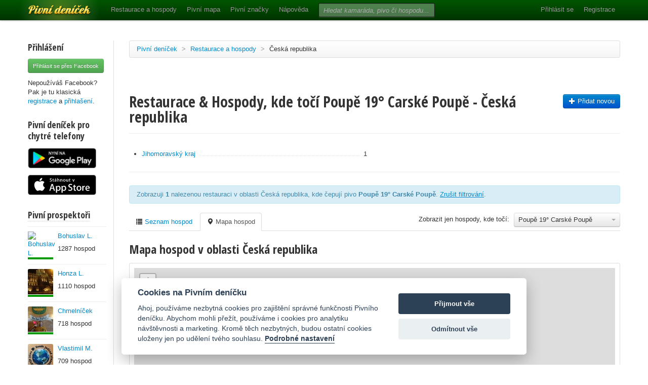

--- FILE ---
content_type: text/javascript
request_url: https://www.pivnidenicek.cz/assets/cookieconsent-4b47af30fae8886ca6599d555c49cdaf.js
body_size: 6241
content:
!function(){var e=function(e){var t,n,i,o,a,c,r,s,l,d,u,p,f,g,h,m,_={current_lang:"en",auto_language:null,autorun:!0,cookie_name:"cc_cookie",cookie_expiration:182,cookie_domain:window.location.hostname,cookie_path:"/",cookie_same_site:"Lax",use_rfc_cookie:!1,autoclear_cookies:!0,revision:0,script_selector:"data-cookiecategory"},v={},b={},y=!1,k=!1,C=!1,A=!1,w=!1,x=!0,S=!1,N=null,T=[],j=[],L=!1,E=[],O=[],M=[],H=[],J=[],D=document.documentElement,q=function(e){"number"==typeof e.cookie_expiration&&(_.cookie_expiration=e.cookie_expiration),"number"==typeof e.cookie_necessary_only_expiration&&(_.cookie_necessary_only_expiration=e.cookie_necessary_only_expiration),"boolean"==typeof e.autorun&&(_.autorun=e.autorun),"string"==typeof e.cookie_domain&&(_.cookie_domain=e.cookie_domain),"string"==typeof e.cookie_same_site&&(_.cookie_same_site=e.cookie_same_site),"string"==typeof e.cookie_path&&(_.cookie_path=e.cookie_path),"string"==typeof e.cookie_name&&(_.cookie_name=e.cookie_name),"function"==typeof e.onAccept&&(o=e.onAccept),"function"==typeof e.onFirstAction&&(c=e.onFirstAction),"function"==typeof e.onChange&&(a=e.onChange),"number"==typeof e.revision&&(-1<e.revision&&(_.revision=e.revision),S=!0),!0===e.autoclear_cookies&&(_.autoclear_cookies=!0),!0===e.use_rfc_cookie&&(_.use_rfc_cookie=!0),!0===e.hide_from_bots&&(L=navigator&&(navigator.userAgent&&/bot|crawl|spider|slurp|teoma/i.test(navigator.userAgent)||navigator.webdriver)),_.page_scripts=!0===e.page_scripts,_.page_scripts_order=!1!==e.page_scripts_order,"browser"===e.auto_language||!0===e.auto_language?_.auto_language="browser":"document"===e.auto_language&&(_.auto_language="document");var t=e.languages;e=e.current_lang,"browser"===_.auto_language?(e=navigator.language||navigator.browserLanguage,2<e.length&&(e=e[0]+e[1]),e=e.toLowerCase(),t=P(e,t)):t="document"===_.auto_language?P(document.documentElement.lang,t):"string"==typeof e?_.current_lang=P(e,t):_.current_lang,_.current_lang=t},I=function(){for(var e=document.querySelectorAll('a[data-cc="c-settings"], button[data-cc="c-settings"]'),t=0;t<e.length;t++)e[t].setAttribute("aria-haspopup","dialog"),te(e[t],"click",function(e){v.showSettings(0),e.preventDefault?e.preventDefault():e.returnValue=!1})},P=function(e,t){return Object.prototype.hasOwnProperty.call(t,e)?e:0<ne(t).length?Object.prototype.hasOwnProperty.call(t,_.current_lang)?_.current_lang:ne(t)[0]:void 0},R=function(){function e(e,n){var i=!1,o=!1;try{for(var a,c=e.querySelectorAll(t.join(':not([tabindex="-1"]), ')),r=c.length,s=0;r>s;)a=c[s].getAttribute("data-focus"),o||"1"!==a?"0"===a&&(i=c[s],o||"0"===c[s+1].getAttribute("data-focus")||(o=c[s+1])):o=c[s],s++}catch(l){return e.querySelectorAll(t.join(", "))}n[0]=c[0],n[1]=c[c.length-1],n[2]=i,n[3]=o}var t=["[href]","button","input","details",'[tabindex="0"]'];e(f,O),y&&e(u,E)},U="",B=function(t,o){d=K("div"),d.id="cc--main",d.style.position="fixed",d.style.zIndex="1000000",d.innerHTML='<!--[if lt IE 9 ]><div id="cc_div" class="cc_div ie"></div><![endif]--><!--[if (gt IE 8)|!(IE)]><!--><div id="cc_div" class="cc_div"></div><!--<![endif]-->';var a=d.children[0],c=_.current_lang,r="string"==typeof D.textContent?"textContent":"innerText";g=o,h=function(e){!0===e.force_consent&&ie(D,"force--consent");var t=e.languages[c].consent_modal.description;if(S&&(t=x?t.replace("{{revision_message}}",""):t.replace("{{revision_message}}",U||e.languages[c].consent_modal.revision_message||"")),u)m.innerHTML=t;else{u=K("div");var n=K("div"),i=K("div");m=K("div");var o=K("div"),s=K("div");u.id="cm",n.id="c-inr",i.id="c-inr-i",m.id="c-txt",o.id="c-bns",s.id="cm-ov",u.setAttribute("role","dialog"),u.setAttribute("aria-modal","true"),u.setAttribute("aria-hidden","false"),u.setAttribute("aria-labelledby","c-ttl"),u.setAttribute("aria-describedby","c-txt"),u.style.visibility=s.style.visibility="hidden",s.style.opacity=0;var l=e.languages[c].consent_modal.title;if(l){var d=K("div");d.id="c-ttl",d.setAttribute("role","heading"),d.setAttribute("aria-level","2"),d.insertAdjacentHTML("beforeend",l),i.appendChild(d)}if(m.insertAdjacentHTML("beforeend",t),i.appendChild(m),t=e.languages[c].consent_modal.primary_btn,l=e.languages[c].consent_modal.secondary_btn,t){var p=K("button");p.id="c-p-bn",p.className="c-bn",p[r]=e.languages[c].consent_modal.primary_btn.text;var f;"accept_all"===t.role&&(f="all"),te(p,"click",function(){v.hide(),v.accept(f)})}if(l){var g=K("button");g.id="c-s-bn",g.className="c-bn c_link",g[r]=e.languages[c].consent_modal.secondary_btn.text,"accept_necessary"===l.role?te(g,"click",function(){v.hide(),v.accept([])}):te(g,"click",function(){v.showSettings(0)})}(e=e.gui_options)&&e.consent_modal&&!0===e.consent_modal.swap_buttons?(l&&o.appendChild(g),t&&o.appendChild(p),o.className="swap"):(t&&o.appendChild(p),l&&o.appendChild(g)),n.appendChild(i),(t||l)&&n.appendChild(o),u.appendChild(n),a.appendChild(u),a.appendChild(s),y=!0}},t||h(o),p=K("div");var s=K("div"),l=K("div"),k=K("div");f=K("div");var C=K("div"),A=K("div"),w=K("button"),N=K("div"),T=K("div"),j=K("div");p.id="s-cnt",s.id="c-vln",k.id="c-s-in",l.id="cs",C.id="s-ttl",f.id="s-inr",A.id="s-hdr",T.id="s-bl",w.id="s-c-bn",j.id="cs-ov",N.id="s-c-bnc",w.className="c-bn",w.setAttribute("aria-label",o.languages[c].settings_modal.close_btn_label||"Close"),p.setAttribute("role","dialog"),p.setAttribute("aria-modal","true"),p.setAttribute("aria-hidden","true"),p.setAttribute("aria-labelledby","s-ttl"),C.setAttribute("role","heading"),p.style.visibility=j.style.visibility="hidden",j.style.opacity=0,N.appendChild(w),te(s,"keydown",function(e){e=e||window.event,27===e.keyCode&&v.hideSettings(0)},!0),te(w,"click",function(){v.hideSettings(0)}),i=o.languages[_.current_lang].settings_modal.blocks,n=o.languages[_.current_lang].settings_modal.cookie_table_headers,w=i.length,C.insertAdjacentHTML("beforeend",o.languages[_.current_lang].settings_modal.title);for(var L=0;w>L;++L){var E=i[L].title,O=i[L].description,q=i[L].toggle,I=i[L].cookie_table,P=!0===o.remove_cookie_tables,R=O&&"truthy"||!P&&I&&"truthy",B=K("div"),F=K("div");if(O){var z=K("div");z.className="p",z.insertAdjacentHTML("beforeend",O)}var V=K("div");if(V.className="title",B.className="c-bl",F.className="desc","undefined"!=typeof q){var $="c-ac-"+L,X=K(R?"button":"div"),Q=K("label"),W=K("input"),Y=K("span"),Z=K("span"),ee=K("span"),ce=K("span");X.className=R?"b-tl exp":"b-tl",Q.className="b-tg",W.className="c-tgl",ee.className="on-i",ce.className="off-i",Y.className="c-tg",Z.className="t-lb",R&&(X.setAttribute("aria-expanded","false"),X.setAttribute("aria-controls",$)),W.type="checkbox",Y.setAttribute("aria-hidden","true");var re=q.value;W.value=re,Z[r]=E,X.insertAdjacentHTML("beforeend",E),V.appendChild(X),Y.appendChild(ee),Y.appendChild(ce),t?-1<G(b.level,re)?(W.checked=!0,M.push(!0)):M.push(!1):q.enabled?(W.checked=!0,M.push(!0)):M.push(!1),H.push(re),q.readonly?(W.disabled=!0,ie(Y,"c-ro"),J.push(!0)):J.push(!1),ie(F,"b-acc"),ie(V,"b-bn"),ie(B,"b-ex"),F.id=$,F.setAttribute("aria-hidden","true"),Q.appendChild(W),Q.appendChild(Y),Q.appendChild(Z),V.appendChild(Q),R&&function(e,t,n){te(X,"click",function(){ae(t,"act")?(oe(t,"act"),n.setAttribute("aria-expanded","false"),e.setAttribute("aria-hidden","true")):(ie(t,"act"),n.setAttribute("aria-expanded","true"),e.setAttribute("aria-hidden","false"))},!1)}(F,B,X)}else E&&(R=K("div"),R.className="b-tl",R.setAttribute("role","heading"),R.setAttribute("aria-level","3"),R.insertAdjacentHTML("beforeend",E),V.appendChild(R));if(E&&B.appendChild(V),O&&F.appendChild(z),!P&&"undefined"!=typeof I){for(R=document.createDocumentFragment(),$=0;$<n.length;++$)Q=K("th"),P=n[$],Q.setAttribute("scope","col"),P&&(V=P&&ne(P)[0],Q[r]=n[$][V],R.appendChild(Q));for(P=K("tr"),P.appendChild(R),V=K("thead"),V.appendChild(P),R=K("table"),R.appendChild(V),$=document.createDocumentFragment(),Q=0;Q<I.length;Q++){for(W=K("tr"),Y=0;Y<n.length;++Y)(P=n[Y])&&(V=ne(P)[0],Z=K("td"),Z.insertAdjacentHTML("beforeend",I[Q][V]),Z.setAttribute("data-column",P[V]),W.appendChild(Z));$.appendChild(W)}I=K("tbody"),I.appendChild($),R.appendChild(I),F.appendChild(R)}(q&&E||!q&&(E||O))&&(B.appendChild(F),T.appendChild(B))}t=K("div"),z=K("button"),w=K("button"),t.id="s-bns",z.id="s-sv-bn",w.id="s-all-bn",z.className="c-bn",w.className="c-bn",z.insertAdjacentHTML("beforeend",o.languages[_.current_lang].settings_modal.save_settings_btn),w.insertAdjacentHTML("beforeend",o.languages[_.current_lang].settings_modal.accept_all_btn),t.appendChild(w),(o=o.languages[_.current_lang].settings_modal.reject_all_btn)&&(L=K("button"),L.id="s-rall-bn",L.className="c-bn",L.insertAdjacentHTML("beforeend",o),te(L,"click",function(){v.hideSettings(),v.hide(),v.accept([])}),f.className="bns-t",t.appendChild(L)),t.appendChild(z),te(z,"click",function(){v.hideSettings(),v.hide(),v.accept()}),te(w,"click",function(){v.hideSettings(),v.hide(),v.accept("all")}),A.appendChild(C),A.appendChild(N),f.appendChild(A),f.appendChild(T),f.appendChild(t),k.appendChild(f),l.appendChild(k),s.appendChild(l),p.appendChild(s),a.appendChild(p),a.appendChild(j),(e||document.body).appendChild(d)},F=function(e){var t=document.querySelectorAll(".c-tgl")||[],s=[],l=!1;if(0<t.length){for(var d=0;d<t.length;d++)-1!==G(e,H[d])?(t[d].checked=!0,M[d]||(s.push(H[d]),M[d]=!0)):(t[d].checked=!1,M[d]&&(s.push(H[d]),M[d]=!1));if(_.autoclear_cookies&&k&&0<s.length){t=i.length,d=-1;var u=Z("","all"),p=[_.cookie_domain,"."+_.cookie_domain];if("www."===_.cookie_domain.slice(0,4)){var f=_.cookie_domain.substr(4);p.push(f),p.push("."+f)}for(f=0;t>f;f++){var g=i[f];if(Object.prototype.hasOwnProperty.call(g,"toggle")&&!M[++d]&&Object.prototype.hasOwnProperty.call(g,"cookie_table")&&-1<G(s,g.toggle.value)){var h=g.cookie_table,m=ne(n[0])[0],y=h.length;"on_disable"===g.toggle.reload&&(l=!0);for(var C=0;y>C;C++){var A=h[C],w=[],S=A[m],T=A.is_regex||!1,j=A.domain||null;if(A=A.path||!1,j&&(p=[j,"."+j]),T)for(T=0;T<u.length;T++)u[T].match(S)&&w.push(u[T]);else S=G(u,S),S>-1&&w.push(u[S]);0<w.length&&(ee(w,A,p),"on_clear"===g.toggle.reload&&(l=!0))}}}}}b={level:e,revision:_.revision,data:N,rfc_cookie:_.use_rfc_cookie},(!k||0<s.length||!x)&&(x=!0,r=W(Q()),Y(_.cookie_name,JSON.stringify(b)),X()),k?("function"==typeof a&&0<s.length&&a(b,s),l&&window.location.reload()):("function"==typeof c&&c(v.getUserPreferences(),b),"function"==typeof o&&o(b),k=!0)},z=function(e,t){if("string"!=typeof e||""===e||document.getElementById("cc--style"))t();else{var n=K("style");n.id="cc--style";var i=new XMLHttpRequest;i.onreadystatechange=function(){4===this.readyState&&200===this.status&&(n.setAttribute("type","text/css"),n.styleSheet?n.styleSheet.cssText=this.responseText:n.appendChild(document.createTextNode(this.responseText)),document.getElementsByTagName("head")[0].appendChild(n),t())},i.open("GET",e),i.send()}},G=function(e,t){for(var n=e.length,i=0;n>i;i++)if(e[i]===t)return i;return-1},K=function(e){var t=document.createElement(e);return"button"===e&&t.setAttribute("type",e),t},V=function(){var e=!1,n=!1;te(document,"keydown",function(i){i=i||window.event,"Tab"===i.key&&(t&&(i.shiftKey?document.activeElement===t[0]&&(t[1].focus(),i.preventDefault()):document.activeElement===t[1]&&(t[0].focus(),i.preventDefault()),n||w||(n=!0,!e&&i.preventDefault(),i.shiftKey?t[3]?t[2]?t[2].focus():t[0].focus():t[1].focus():t[3]?t[3].focus():t[0].focus())),!n&&(e=!0))}),document.contains&&te(d,"click",function(e){e=e||window.event,A?f.contains(e.target)?w=!0:(v.hideSettings(0),w=!1):C&&u.contains(e.target)&&(w=!0)},!0)},$=function(e,t){function n(e,t,n,i,o,a,c){if(a=a&&a.split(" ")||[],-1<G(t,o)&&(ie(e,o),("bar"!==o||"middle"!==a[0])&&-1<G(n,a[0])))for(t=0;t<a.length;t++)ie(e,a[t]);-1<G(i,c)&&ie(e,c)}if("object"==typeof e){var i=e.consent_modal;e=e.settings_modal,y&&i&&n(u,["box","bar","cloud"],["top","middle","bottom"],["zoom","slide"],i.layout,i.position,i.transition),!t&&e&&n(p,["bar"],["left","right"],["zoom","slide"],e.layout,e.position,e.transition)}};v.allowedCategory=function(e){return-1<G(JSON.parse(Z(_.cookie_name,"one",!0)||"{}").level||[],e)},v.run=function(e){if(!document.getElementById("cc_div")&&(q(e),!L&&(b=JSON.parse(Z(_.cookie_name,"one",!0)||"{}"),k=void 0!==b.level,N=void 0!==b.data?b.data:null,x="number"==typeof e.revision&&k&&-1<e.revision?b.revision===_.revision:!0,y=!k||!x,B(!y,e),z(e.theme_css,function(){R(),$(e.gui_options),I(),_.autorun&&y&&v.show(e.delay||0),setTimeout(function(){ie(d,"c--anim")},30),setTimeout(function(){V()},100)}),k&&x))){var t="boolean"==typeof b.rfc_cookie;(!t||t&&b.rfc_cookie!==_.use_rfc_cookie)&&(b.rfc_cookie=_.use_rfc_cookie,Y(_.cookie_name,JSON.stringify(b))),r=W(Q()),X(),"function"==typeof e.onAccept&&e.onAccept(b)}},v.showSettings=function(e){setTimeout(function(){ie(D,"show--settings"),p.setAttribute("aria-hidden","false"),A=!0,setTimeout(function(){C?l=document.activeElement:s=document.activeElement,0!==O.length&&(O[3]?O[3].focus():O[0].focus(),t=O)},200)},e>0?e:0)};var X=function(){if(_.page_scripts){var e=document.querySelectorAll("script["+_.script_selector+"]"),t=_.page_scripts_order,n=b.level||[],i=function(e,o){if(o<e.length){var a=e[o],c=a.getAttribute(_.script_selector);if(-1<G(n,c)){a.type="text/javascript",a.removeAttribute(_.script_selector),c=a.getAttribute("data-src");var r=K("script");if(r.textContent=a.innerHTML,function(e,t){for(var n=t.attributes,i=n.length,o=0;i>o;o++)t=n[o],e.setAttribute(t.nodeName,t.nodeValue)}(r,a),c?r.src=c:c=a.src,c&&(t?r.readyState?r.onreadystatechange=function(){("loaded"===r.readyState||"complete"===r.readyState)&&(r.onreadystatechange=null,i(e,++o))}:r.onload=function(){r.onload=null,i(e,++o)}:c=!1),a.parentNode.replaceChild(r,a),c)return}i(e,++o)}};i(e,0)}};v.set=function(e,t){switch(e){case"data":e=t.value;var n=!1;if("update"===t.mode)if(N=v.get("data"),(t=typeof N==typeof e)&&"object"==typeof N){!N&&(N={});for(var i in e)N[i]!==e[i]&&(N[i]=e[i],n=!0)}else!t&&N||N===e||(N=e,n=!0);else N=e,n=!0;return n&&(b.data=N,Y(_.cookie_name,JSON.stringify(b))),n;case"revision":return i=t.value,e=t.prompt_consent,t=t.message,d&&"number"==typeof i&&b.revision!==i?(S=!0,U=t,x=!1,_.revision=i,!0===e?(h(g),$(g.gui_options,!0),R(),v.show()):v.accept(),t=!0):t=!1,t;default:return!1}},v.get=function(e,t){return JSON.parse(Z(t||_.cookie_name,"one",!0)||"{}")[e]},v.getConfig=function(e){return _[e]};var Q=function(){return T=b.level||[],j=H.filter(function(e){return-1===G(T,e)}),{accepted:T,rejected:j}},W=function(e){var t="custom",n=J.filter(function(e){return!0===e}).length;return e.accepted.length===H.length?t="all":0<=e.rejected.length&&e.accepted.length===n&&(t="necessary"),t};v.getUserPreferences=function(){var e=Q();return{accept_type:W(e),accepted_categories:e.accepted,rejected_categories:e.rejected}},v.loadScript=function(e,t,n){var i="function"==typeof t;if(document.querySelector('script[src="'+e+'"]'))i&&t();else{var o=K("script");if(n&&0<n.length)for(var a=0;a<n.length;++a)n[a]&&o.setAttribute(n[a].name,n[a].value);i&&(o.readyState?o.onreadystatechange=function(){("loaded"===o.readyState||"complete"===o.readyState)&&(o.onreadystatechange=null,t())}:o.onload=t),o.src=e,(document.head?document.head:document.getElementsByTagName("head")[0]).appendChild(o)}},v.updateScripts=function(){X()},v.show=function(e){y&&setTimeout(function(){ie(D,"show--consent"),u.setAttribute("aria-hidden","false"),C=!0,setTimeout(function(){s=document.activeElement,t=E},200)},e>0?e:0)},v.hide=function(){y&&(oe(D,"show--consent"),u.setAttribute("aria-hidden","true"),C=!1,setTimeout(function(){s.focus(),t=null},200))},v.hideSettings=function(){oe(D,"show--settings"),A=!1,p.setAttribute("aria-hidden","true"),setTimeout(function(){C?(l&&l.focus(),t=E):(s.focus(),t=null),w=!1},200)},v.accept=function(e,t){e=e||void 0;var n=t||[];t=[];var i=function(){for(var e=document.querySelectorAll(".c-tgl")||[],t=[],n=0;n<e.length;n++)e[n].checked&&t.push(e[n].value);return t};if(e)if("object"==typeof e&&"number"==typeof e.length)for(var o=0;o<e.length;o++)-1!==G(H,e[o])&&t.push(e[o]);else"string"==typeof e&&("all"===e?t=H.slice():-1!==G(H,e)&&t.push(e));else t=i();if(1<=n.length)for(o=0;o<n.length;o++)t=t.filter(function(e){return e!==n[o]});for(o=0;o<H.length;o++)!0===J[o]&&-1===G(t,H[o])&&t.push(H[o]);F(t)},v.eraseCookies=function(e,t,n){var i=[];if(n=n?[n,"."+n]:[_.cookie_domain,"."+_.cookie_domain],"object"==typeof e&&0<e.length)for(var o=0;o<e.length;o++)this.validCookie(e[o])&&i.push(e[o]);else this.validCookie(e)&&i.push(e);ee(i,t,n)};var Y=function(e,t){var n=_.cookie_expiration;"number"==typeof _.cookie_necessary_only_expiration&&"necessary"===r&&(n=_.cookie_necessary_only_expiration),t=_.use_rfc_cookie?encodeURIComponent(t):t;var i=new Date;i.setTime(i.getTime()+864e5*n),n="; expires="+i.toUTCString(),e=e+"="+(t||"")+n+"; Path="+_.cookie_path+";",e+=" SameSite="+_.cookie_same_site+";",-1<window.location.hostname.indexOf(".")&&(e+=" Domain="+_.cookie_domain+";"),"https:"===window.location.protocol&&(e+=" Secure;"),document.cookie=e},Z=function(e,t,n){var i;if("one"===t){if((i=(i=document.cookie.match("(^|;)\\s*"+e+"\\s*=\\s*([^;]+)"))?n?i.pop():e:"")&&e===_.cookie_name){try{i=JSON.parse(i)}catch(o){try{i=JSON.parse(decodeURIComponent(i))}catch(a){i={}}}i=JSON.stringify(i)}}else if("all"===t)for(e=document.cookie.split(/;\s*/),i=[],t=0;t<e.length;t++)i.push(e[t].split("=")[0]);return i},ee=function(e,t,n){t=t?t:"/";for(var i=0;i<e.length;i++)for(var o=0;o<n.length;o++)document.cookie=e[i]+"=; path="+t+(-1<n[o].indexOf(".")?"; domain="+n[o]:"")+"; Expires=Thu, 01 Jan 1970 00:00:01 GMT;"};v.validCookie=function(e){return""!==Z(e,"one",!0)};var te=function(e,t,n,i){e.addEventListener?!0===i?e.addEventListener(t,n,{passive:!0}):e.addEventListener(t,n,!1):e.attachEvent("on"+t,n)},ne=function(e){if("object"==typeof e){var t=[],n=0;for(t[n++]in e);return t}},ie=function(e,t){e.classList?e.classList.add(t):ae(e,t)||(e.className+=" "+t)},oe=function(e,t){e.classList?e.classList.remove(t):e.className=e.className.replace(new RegExp("(\\s|^)"+t+"(\\s|$)")," ")},ae=function(e,t){return e.classList?e.classList.contains(t):!!e.className.match(new RegExp("(\\s|^)"+t+"(\\s|$)"))};return v};"function"!=typeof window.initCookieConsent&&(window.initCookieConsent=e)}();

--- FILE ---
content_type: text/javascript
request_url: https://www.pivnidenicek.cz/assets/head.min-dacfb330127fc43d844d1376061fb4c4.js
body_size: 2597
content:
!function(e){function t(){var e=window.outerWidth||a.clientWidth;a.className=a.className.replace(/ (w|lt)-\d+/g,""),r("w-"+100*Math.round(e/100)),n(i.screens,function(t){t>=e&&r("lt-"+t)}),s.feature()}function n(e,t){for(var n=0,o=e.length;o>n;n++)t.call(e,e[n],n)}function o(e){var t=new RegExp("\\b"+e+"\\b");a.className=a.className.replace(t,"")}function r(e){c[c.length]=e}var a=e.documentElement,i={screens:[320,480,640,768,1024,1280,1440,1680,1920],section:"-section",page:"-page",head:"head"},c=[];if(window.head_conf)for(var u in head_conf)void 0!==head_conf[u]&&(i[u]=head_conf[u]);var s=window[i.head]=function(){s.ready.apply(null,arguments)};s.feature=function(e,t,n){return e?("[object Function]"==Object.prototype.toString.call(t)&&(t=t.call()),r((t?"":"no-")+e),s[e]=!!t,n||(o("no-"+e),o(e),s.feature()),s):(a.className+=" "+c.join(" "),void(c=[]))};var d=navigator.userAgent.toLowerCase();if(d=/(webkit)[ \/]([\w.]+)/.exec(d)||/(opera)(?:.*version)?[ \/]([\w.]+)/.exec(d)||/(msie) ([\w.]+)/.exec(d)||!/compatible/.test(d)&&/(mozilla)(?:.*? rv:([\w.]+))?/.exec(d)||[],"msie"==d[1]&&(d[1]="ie",d[2]=document.documentMode||d[2]),r(d[1]),s.browser={version:d[2]},s.browser[d[1]]=!0,s.browser.ie){r("ie"+parseFloat(d[2]));for(var l=3;11>l;l++)parseFloat(d[2])<l&&r("lt-ie"+l);n("abbr|article|aside|audio|canvas|details|figcaption|figure|footer|header|hgroup|mark|meter|nav|output|progress|section|summary|time|video".split("|"),function(t){e.createElement(t)})}n(location.pathname.split("/"),function(e,t){if(this.length>2&&void 0!==this[t+1])t&&r(this.slice(1,t+1).join("-")+i.section);else{var n=e||"index",o=n.indexOf(".");o>0&&(n=n.substring(0,o)),a.id=n+i.page,t||r("root"+i.section)}}),t(),window.onresize=t,s.feature("js",!0).feature()}(document),function(){function e(e){var n=e.charAt(0).toUpperCase()+e.substr(1),o=(e+" "+a.join(n+" ")+n).split(" ");return!!t(o)}function t(e){for(var t in e)if(void 0!==o[e[t]])return!0}var n=document.createElement("i"),o=n.style,r=" -o- -moz- -ms- -webkit- -khtml- ".split(" "),a="Webkit Moz O ms Khtml".split(" "),i=window.head_conf&&head_conf.head||"head",c=window[i],u={gradient:function(){var e="background-image:",t="gradient(linear,left top,right bottom,from(#9f9),to(#fff));",n="linear-gradient(left top,#eee,#fff);";return o.cssText=(e+r.join(t+e)+r.join(n+e)).slice(0,-e.length),!!o.backgroundImage},rgba:function(){return o.cssText="background-color:rgba(0,0,0,0.5)",!!o.backgroundColor},opacity:function(){return""===n.style.opacity},textshadow:function(){return""===o.textShadow},multiplebgs:function(){return o.cssText="background:url(//:),url(//:),red url(//:)",new RegExp("(url\\s*\\(.*?){3}").test(o.background)},boxshadow:function(){return e("boxShadow")},borderimage:function(){return e("borderImage")},borderradius:function(){return e("borderRadius")},cssreflections:function(){return e("boxReflect")},csstransforms:function(){return e("transform")},csstransitions:function(){return e("transition")},fontface:function(){var e,t=navigator.userAgent;return(e=t.match(/Chrome\/(\d+\.\d+\.\d+\.\d+)/))?e[1]>="4.0.249.4"||1*e[1].split(".")[0]>5:(e=t.match(/Safari\/(\d+\.\d+)/))&&!/iPhone/.test(t)?e[1]>="525.13":/Opera/.test({}.toString.call(window.opera))?opera.version()>="10.00":(e=t.match(/rv:(\d+\.\d+\.\d+)[^b].*Gecko\//))?e[1]>="1.9.1":!1}};for(var s in u)u[s]&&c.feature(s,u[s].call(),!0);c.feature()}(),function(e){function t(){p||(p=!0,u(h,function(e){l(e)}))}function n(t,n){var o=e.createElement("script");o.type="text/"+(t.type||"javascript"),o.src=t.src||t,o.async=!1,o.onreadystatechange=o.onload=function(){var e=o.readyState;!n.done&&(!e||/loaded|complete/.test(e))&&(n.done=!0,n())},(e.body||m).appendChild(o)}function o(e,t){return e.state==S?t&&t():e.state==j?E.ready(e.name,t):e.state==L?e.onpreload.push(function(){o(e,t)}):(e.state=j,void n(e.url,function(){e.state=S,t&&t(),u(g[e.name],function(e){l(e)}),i()&&p&&u(g.ALL,function(e){l(e)})}))}function r(e,t){void 0===e.state&&(e.state=L,e.onpreload=[],n({src:e.url,type:"cache"},function(){a(e)}))}function a(e){e.state=x,u(e.onpreload,function(e){e.call()})}function i(e){e=e||w;var t;for(var n in e){if(e.hasOwnProperty(n)&&e[n].state!=S)return!1;t=!0}return t}function c(e){return"[object Function]"==Object.prototype.toString.call(e)}function u(e,t){if(e){"object"==typeof e&&(e=[].slice.call(e));for(var n=0;n<e.length;n++)t.call(e,e[n],n)}}function s(e){var t;if("object"==typeof e)for(var n in e)e[n]&&(t={name:n,url:e[n]});else t={name:d(e),url:e};var o=w[t.name];return o&&o.url===t.url?o:(w[t.name]=t,t)}function d(e){var t=e.split("/"),n=t[t.length-1],o=n.indexOf("?");return-1!=o?n.substring(0,o):n}function l(e){e._done||(e(),e._done=1)}var f,p,m=e.documentElement,h=[],v=[],g={},w={},b=e.createElement("script").async===!0||"MozAppearance"in e.documentElement.style||window.opera,y=window.head_conf&&head_conf.head||"head",E=window[y]=window[y]||function(){E.ready.apply(null,arguments)},x=1,L=2,j=3,S=4;if(b?E.js=function(){var e=arguments,t=e[e.length-1],n={};return c(t)||(t=null),u(e,function(r,a){r!=t&&(r=s(r),n[r.name]=r,o(r,t&&a==e.length-2?function(){i(n)&&l(t)}:null))}),E}:E.js=function(){var e=arguments,t=[].slice.call(e,1),n=t[0];return f?(n?(u(t,function(e){c(e)||r(s(e))}),o(s(e[0]),c(n)?n:function(){E.js.apply(null,t)})):o(s(e[0])),E):(v.push(function(){E.js.apply(null,e)}),E)},E.ready=function(t,n){if(t==e)return p?l(n):h.push(n),E;if(c(t)&&(n=t,t="ALL"),"string"!=typeof t||!c(n))return E;var o=w[t];if(o&&o.state==S||"ALL"==t&&i()&&p)return l(n),E;var r=g[t];return r?r.push(n):r=g[t]=[n],E},E.ready(e,function(){i()&&u(g.ALL,function(e){l(e)}),E.feature&&E.feature("domloaded",!0)}),window.addEventListener)e.addEventListener("DOMContentLoaded",t,!1),window.addEventListener("load",t,!1);else if(window.attachEvent){e.attachEvent("onreadystatechange",function(){"complete"===e.readyState&&t()});var k=1;try{k=window.frameElement}catch(O){}!k&&m.doScroll&&function(){try{m.doScroll("left"),t()}catch(e){return void setTimeout(arguments.callee,1)}}(),window.attachEvent("onload",t)}!e.readyState&&e.addEventListener&&(e.readyState="loading",e.addEventListener("DOMContentLoaded",handler=function(){e.removeEventListener("DOMContentLoaded",handler,!1),e.readyState="complete"},!1)),setTimeout(function(){f=!0,u(v,function(e){e()})},300)}(document);

--- FILE ---
content_type: text/javascript
request_url: https://www.pivnidenicek.cz/assets/cookieconsent-init-d0c0db4ffca7633d3c173050353e5e7d.js
body_size: 2079
content:
var cc=initCookieConsent();cc.run({current_lang:"cs",autoclear_cookies:!0,page_scripts:!0,cookie_necessary_only_expiration:30,onFirstAction:function(e,o){},onAccept:function(e){},onChange:function(e,o){},gui_options:{consent_modal:{layout:"cloud",position:"bottom center",transition:"slide",swap_buttons:!1},settings_modal:{layout:"box",transition:"slide"}},languages:{cs:{consent_modal:{title:"Cookies na Pivn\xedm den\xed\u010dku",description:'Ahoj, pou\u017e\xedv\xe1me nezbytn\xe1 cookies pro zaji\u0161t\u011bn\xed spr\xe1vn\xe9 funk\u010dnosti Pivn\xedho den\xed\u010dku. Abychom mohli p\u0159e\u017e\xedt, pou\u017e\xedv\xe1me i cookies pro analytiku n\xe1v\u0161t\u011bvnosti a marketing. Krom\u011b t\u011bch nezbytn\xfdch, budou ostatn\xed cookies ulo\u017eeny jen po ud\u011blen\xed tv\xe9ho souhlasu. <button type="button" data-cc="c-settings" class="cc-link">Podrobn\xe9 nastaven\xed</button>',primary_btn:{text:"P\u0159ijmout v\u0161e",role:"accept_all"},secondary_btn:{text:"Odm\xedtnout v\u0161e",role:"accept_necessary"}},settings_modal:{title:"Nastaven\xed cookies",save_settings_btn:"Ulo\u017eit nastaven\xed",accept_all_btn:"P\u0159ijmout v\u0161e",reject_all_btn:"Odm\xedtnout v\u0161e",close_btn_label:"Zav\u0159\xedt",cookie_table_headers:[{col1:"N\xe1zev cookie"},{col2:"Poskytovatel"},{col3:"Trvanlivost"},{col4:"Popis"}],blocks:[{description:"Cookies pou\u017e\xedv\xe1me, abychom zabezpe\u010dili funk\u010dnost Pivn\xedho den\xed\u010dku a mohli jej d\xe1le vylep\u0161ovat. N\xed\u017ee si m\u016f\u017ee\u0161 vybrat kategorie cookies, kter\xe9 chce\u0161 povolit / zak\xe1zat:"},{title:"Nezbytn\xe1 cookies",description:"Tyto cookies jsou nezbytn\xe9 pro funk\u010dnost Pivn\xedho den\xed\u010dku a bez nich by tento web nefungoval",toggle:{value:"necessary",enabled:!0,readonly:!0},cookie_table:[{col1:"_beer_log_2_session",col2:"pivnidenicek.cz",col3:"Session",col4:"User's session"},{col1:"cc_cookie",col2:"pivnidenicek.cz",col3:"182 days",col4:"Cookie consent settings"},{col1:"google_auto_fc_cmp_setting",col2:"pivnidenicek.cz",col3:"Persistent",col4:"Stores the user's cookie consent state for the current domain."},{col1:"rc::a",col2:"google.com",col3:"Persistent",col4:"This cookie is used to distinguish between humans and bots. This is beneficial for the website, in order to make valid reports on the use of their website."},{col1:"rc::c",col2:"google.com",col3:"Session",col4:"This cookie is used to distinguish between humans and bots."},{col1:"rc::e",col2:"google.com",col3:"Session",col4:"This cookie is used to distinguish between humans and bots."},{col1:"test_cookie",col2:"doubleclick.net",col3:"1 day",col4:"Used to check if the user's browser supports cookies."},{col1:"ServerID",col2:"pivnidenicek.cz",col3:"Session",col4:"This cookie is used to assign the visitor to a specific server - this function is necessary for the functionality of the website."},{col1:"test_cookie",col2:"doubleclick.net",col3:"1 day",col4:"Used to check if the user's browser supports cookies."}]},{title:"Cookies pro analytiku",description:"D\xedky t\u011bmto cookies m\u016f\u017eeme sledovat n\xe1v\u0161t\u011bvnost a chov\xe1n\xed u\u017eivatel\u016f na webu a Den\xed\u010dek tak st\xe1le vylep\u0161ovat",toggle:{value:"statistics",enabled:!1,readonly:!1},cookie_table:[{col1:"__cf_bm",col2:"uservoice.com",col3:"1 day",col4:"This cookie is used to distinguish between humans and bots. This is beneficial for the website, in order to make valid reports on the use of their website."},{col1:"__utm.gif",col2:"google-analytics.com",col3:"Session",col4:"Google Analytics Tracking Pixel that logs details about the visitor's browser and computer."},{col1:"__utma",col2:"pivnidenicek.cz",col3:"2 years",col4:"Collects data on the number of times a user has visited the website as well as dates for the first and most recent visit. Used by Google Analytics."},{col1:"__utmb",col2:"pivnidenicek.cz",col3:"1 day",col4:"Registers a timestamp with the exact time of when the user accessed the website. Used by Google Analytics to calculate the duration of a website visit."},{col1:"__utmc",col2:"pivnidenicek.cz",col3:"1 day",col4:"Registers a timestamp with the exact time of when the user accessed the website. Used by Google Analytics to calculate the duration of a website visit."},{col1:"__utmt",col2:"pivnidenicek.cz",col3:"1 day",col4:"Used to throttle t e speed of requests to the server."},{col1:"__utmz",col2:"pivnidenicek.cz",col3:"6 months",col4:"Collects data on where the user came from, what search engine was used, what link was clicked and what search term was used. Used by Google Analytics."},{col1:"__uvt",col2:"pivnidenicek.cz",col3:"1 year",col4:"Used by the user support platform UserVoice to test whether cookies are enabled"},{col1:"uvts",col2:"pivnidenicek.cz",col3:"1 year",col4:"Unique identifier for UserVoice's help desk system"},{col1:"uvts",col2:"uservoice.com",col3:"Session",col4:"Unique identifier for UserVoice's help desk system"}]},{title:"Marketingov\xe9 cookies",description:"Tyto cookie slou\u017e\xed pro zobrazov\xe1n\xed personalizovan\xe9 reklamy. Reklama n\xe1m \u010d\xe1ste\u010dn\u011b hrad\xed n\xe1klady na provoz a d\xedky n\xed m\u016f\u017ee b\xfdt Pivn\xed den\xed\u010dek zdarma.",toggle:{value:"marketing",enabled:!1,readonly:!1},cookie_table:[{col1:"__gads",col2:"pivnidenicek.cz",col3:"1 year",col4:"Used to register what ads have been displayed to the user."},{col1:"DSID",col2:"doubleclick.net",col3:"1 day",col4:"Used by Google DoubleClick for re-targeting, optimisation , reporting and attribution of online adverts."},{col1:"goog_pem_mod",col2:"pivnidenicek.cz",col3:"Persistent",col4:"Used to send data to Google Analytics about the visitor's device and behavior. Tracks the visitor across devices and marketing channels."},{col1:"google_adsense_settings",col2:"pivnidenicek.cz",col3:"Persistent",col4:"Used by Google AdSense for experimenting with advertisement efficiency across websites using their services."},{col1:"google_experiment_mod#",col2:"pivnidenicek.cz",col3:"Persistent",col4:"Used by Google AdSense for experimenting with advertisement efficiency across websites using their services."},{col1:"GoogleAdServingTest",col2:"pivnidenicek.cz",col3:"Session",col4:"Used to register what ads have been displayed to the user."},{col1:"IDE",col2:"doubleclick.net",col3:"1 year",col4:"Used by Google DoubleClick to register and report the website user's actions after viewing or clicking one of the advertiser's ads with the purpose of measuring the efficacy of an ad and to present targeted ads to the user."},{col1:"pcs/activeview",col2:"googlesyndication.com",col3:"Session",col4:"Used by DoubleClick to determine whether website advertisement has been properly displayed - This is done to make their marketing efforts more efficient."}]}]}}}});

--- FILE ---
content_type: image/svg+xml
request_url: https://www.pivnidenicek.cz/assets/marker_bg-949a6069442237f58630961bf0765028.svg
body_size: 1545
content:
<?xml version="1.0" encoding="UTF-8" standalone="no"?>
<svg width="88px" height="96px" viewBox="0 0 88 96" version="1.1" xmlns="http://www.w3.org/2000/svg" xmlns:xlink="http://www.w3.org/1999/xlink" xmlns:sketch="http://www.bohemiancoding.com/sketch/ns">
    <!-- Generator: Sketch 3.3.3 (12081) - http://www.bohemiancoding.com/sketch -->
    <title>Rectangle 1</title>
    <desc>Created with Sketch.</desc>
    <defs>
        <filter x="-50%" y="-50%" width="200%" height="200%" filterUnits="objectBoundingBox" id="filter-1">
            <feOffset dx="2" dy="2" in="SourceAlpha" result="shadowOffsetOuter1"></feOffset>
            <feGaussianBlur stdDeviation="2" in="shadowOffsetOuter1" result="shadowBlurOuter1"></feGaussianBlur>
            <feColorMatrix values="0 0 0 0 0   0 0 0 0 0   0 0 0 0 0  0 0 0 0.105 0" in="shadowBlurOuter1" type="matrix" result="shadowMatrixOuter1"></feColorMatrix>
            <feMerge>
                <feMergeNode in="shadowMatrixOuter1"></feMergeNode>
                <feMergeNode in="SourceGraphic"></feMergeNode>
            </feMerge>
        </filter>
    </defs>
    <g id="Page-1" stroke="none" stroke-width="1" fill="none" fill-rule="evenodd" sketch:type="MSPage">
        <path d="M51.6666667,80.6026201 L76.0033657,80.6026201 C79.3153812,80.6026201 82,77.9141544 82,74.5977638 L82,8.00485628 C82,4.68294115 79.3152154,2 76.0033657,2 L7.99663433,2 C4.68461881,2 2,4.68846573 2,8.00485628 L2,74.5977638 C2,77.9196789 4.68478464,80.6026201 7.99663433,80.6026201 L32.3333333,80.6026201 L42,92 L51.6666667,80.6026201 Z" id="Rectangle-1" stroke="#CCCCCC" fill="#FFFFFF" filter="url(#filter-1)" sketch:type="MSShapeGroup"></path>
    </g>
</svg>